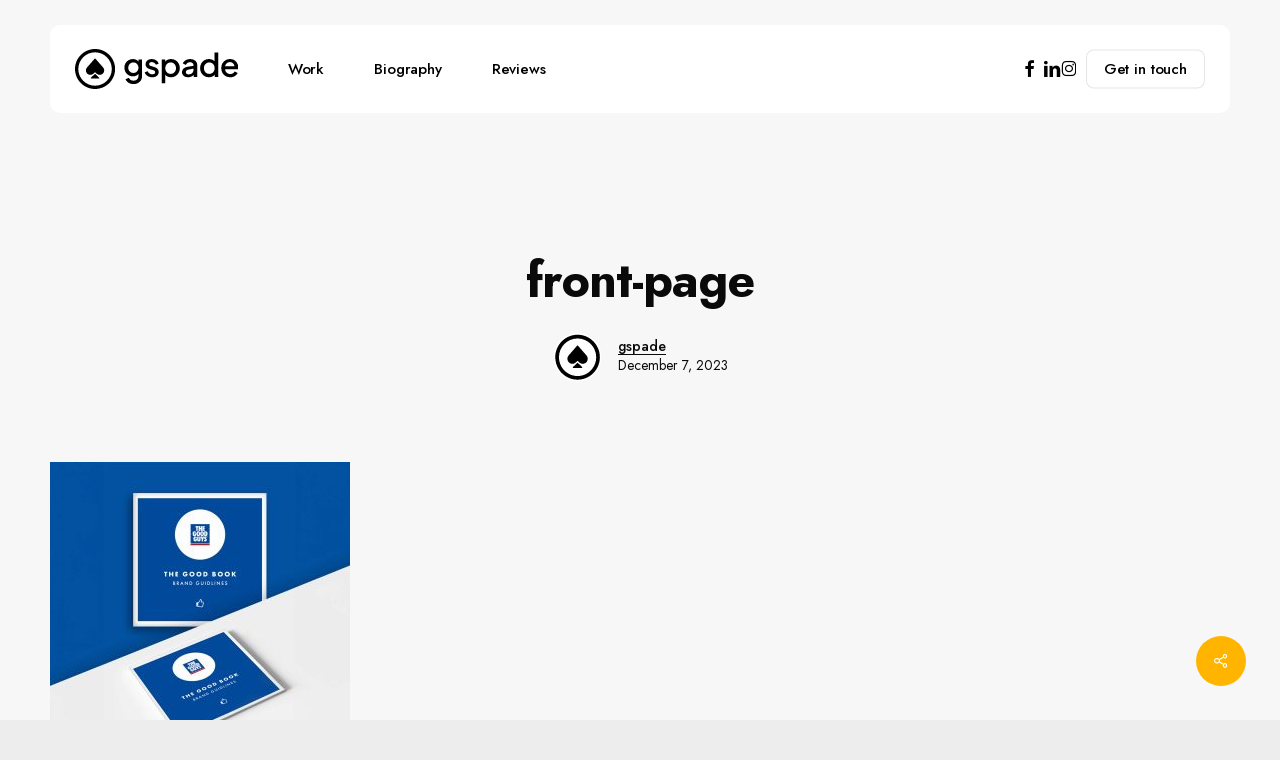

--- FILE ---
content_type: text/css
request_url: https://www.gspade.com/wp-content/uploads/salient/menu-dynamic.css?ver=25643
body_size: 10672
content:
#header-outer .nectar-ext-menu-item .image-layer-outer,#header-outer .nectar-ext-menu-item .image-layer,#header-outer .nectar-ext-menu-item .color-overlay,#slide-out-widget-area .nectar-ext-menu-item .image-layer-outer,#slide-out-widget-area .nectar-ext-menu-item .color-overlay,#slide-out-widget-area .nectar-ext-menu-item .image-layer{position:absolute;top:0;left:0;width:100%;height:100%;overflow:hidden;}.nectar-ext-menu-item .inner-content{position:relative;z-index:10;width:100%;}.nectar-ext-menu-item .image-layer{background-size:cover;background-position:center;transition:opacity 0.25s ease 0.1s;}.nectar-ext-menu-item .image-layer video{object-fit:cover;width:100%;height:100%;}#header-outer nav .nectar-ext-menu-item .image-layer:not(.loaded){background-image:none!important;}#header-outer nav .nectar-ext-menu-item .image-layer{opacity:0;}#header-outer nav .nectar-ext-menu-item .image-layer.loaded{opacity:1;}.nectar-ext-menu-item span[class*="inherit-h"] + .menu-item-desc{margin-top:0.4rem;}#mobile-menu .nectar-ext-menu-item .title,#slide-out-widget-area .nectar-ext-menu-item .title,.nectar-ext-menu-item .menu-title-text,.nectar-ext-menu-item .menu-item-desc{position:relative;}.nectar-ext-menu-item .menu-item-desc{display:block;line-height:1.4em;}body #slide-out-widget-area .nectar-ext-menu-item .menu-item-desc{line-height:1.4em;}#mobile-menu .nectar-ext-menu-item .title,#slide-out-widget-area .nectar-ext-menu-item:not(.style-img-above-text) .title,.nectar-ext-menu-item:not(.style-img-above-text) .menu-title-text,.nectar-ext-menu-item:not(.style-img-above-text) .menu-item-desc,.nectar-ext-menu-item:not(.style-img-above-text) i:before,.nectar-ext-menu-item:not(.style-img-above-text) .svg-icon{color:#fff;}#mobile-menu .nectar-ext-menu-item.style-img-above-text .title{color:inherit;}.sf-menu li ul li a .nectar-ext-menu-item .menu-title-text:after{display:none;}.menu-item .widget-area-active[data-margin="default"] > div:not(:last-child){margin-bottom:20px;}.nectar-ext-menu-item__button{display:inline-block;padding-top:2em;}#header-outer nav li:not([class*="current"]) > a .nectar-ext-menu-item .inner-content.has-button .title .menu-title-text{background-image:none;}.nectar-ext-menu-item__button .nectar-cta:not([data-color="transparent"]){margin-top:.8em;margin-bottom:.8em;}.nectar-ext-menu-item .color-overlay{transition:opacity 0.5s cubic-bezier(.15,.75,.5,1);}.nectar-ext-menu-item:hover .hover-zoom-in-slow .image-layer{transform:scale(1.15);transition:transform 4s cubic-bezier(0.1,0.2,.7,1);}.nectar-ext-menu-item:hover .hover-zoom-in-slow .color-overlay{transition:opacity 1.5s cubic-bezier(.15,.75,.5,1);}.nectar-ext-menu-item .hover-zoom-in-slow .image-layer{transition:transform 0.5s cubic-bezier(.15,.75,.5,1);}.nectar-ext-menu-item .hover-zoom-in-slow .color-overlay{transition:opacity 0.5s cubic-bezier(.15,.75,.5,1);}.nectar-ext-menu-item:hover .hover-zoom-in .image-layer{transform:scale(1.12);}.nectar-ext-menu-item .hover-zoom-in .image-layer{transition:transform 0.5s cubic-bezier(.15,.75,.5,1);}.nectar-ext-menu-item{display:flex;text-align:left;}#slide-out-widget-area .nectar-ext-menu-item .title,#slide-out-widget-area .nectar-ext-menu-item .menu-item-desc,#slide-out-widget-area .nectar-ext-menu-item .menu-title-text,#mobile-menu .nectar-ext-menu-item .title,#mobile-menu .nectar-ext-menu-item .menu-item-desc,#mobile-menu .nectar-ext-menu-item .menu-title-text{color:inherit!important;}#slide-out-widget-area .nectar-ext-menu-item,#mobile-menu .nectar-ext-menu-item{display:block;}#slide-out-widget-area .nectar-ext-menu-item .inner-content,#mobile-menu .nectar-ext-menu-item .inner-content{width:100%;}#slide-out-widget-area.fullscreen-alt .nectar-ext-menu-item,#slide-out-widget-area.fullscreen .nectar-ext-menu-item{text-align:center;}#header-outer .nectar-ext-menu-item.style-img-above-text .image-layer-outer,#slide-out-widget-area .nectar-ext-menu-item.style-img-above-text .image-layer-outer{position:relative;}#header-outer .nectar-ext-menu-item.style-img-above-text,#slide-out-widget-area .nectar-ext-menu-item.style-img-above-text{flex-direction:column;}#header-outer li.menu-item-5465 > a .nectar-menu-label{color:#ffc62d;}#header-outer li.menu-item-5465 > a .nectar-menu-label:before{background-color:#ffc62d;}#header-outer:not(.transparent) li.menu-item-5465 > a > .menu-title-text{color:#ffc62d;transition:color 0.25s ease;}#header-outer:not(.transparent) .menu-item-5465[class*="menu-item-btn-style-button-border"] > a,#header-outer .menu-item-5465[class*="menu-item-btn-style"]:not([class*="menu-item-btn-style-button-border"]) > a,#header-outer #top .sf-menu .menu-item-5465[class*="menu-item-btn-style"]:not([class*="menu-item-btn-style-button-border"]) > a,#header-outer.transparent nav > ul.sf-menu .menu-item.menu-item-5465[class*="menu-item-btn-style"]:not([class*="menu-item-btn-style-button-border"]) > a,#header-outer.transparent #top nav > ul.sf-menu .menu-item.menu-item-5465[class*="menu-item-btn-style"]:not([class*="menu-item-btn-style-button-border"]) > a,#header-outer #top nav .sf-menu > .menu-item-5465[class*="menu-item-btn-style"]:not([class*="menu-item-btn-style-button-border"]).sfHover:not(#social-in-menu) > a{color:#ffc62d!important;}#header-outer:not(.transparent) li.menu-item-5465 > a:hover > .menu-title-text,#header-outer:not(.transparent) #top li.menu-item-5465 > a:hover > .sf-sub-indicator i,#header-outer:not(.transparent) li.menu-item-5465.sfHover > a > .menu-title-text,#header-outer:not(.transparent) #top li.menu-item-5465.sfHover > a > .sf-sub-indicator i,body #header-outer[data-has-menu="true"]:not(.transparent) #top li.menu-item-5465[class*="current"] > a > i.nectar-menu-icon,#header-outer:not(.transparent) li.menu-item-5465[class*="current"] > a > .menu-title-text{color:#ffc62d!important;}#header-outer .menu-item-5465[class*="menu-item-btn-style-button"] > a:hover,#header-outer #top nav .sf-menu li.menu-item.menu-item-5465[class*="menu-item-btn-style-button"] > a:hover,#header-outer #top nav .sf-menu li.menu-item.sfHover:not(#social-in-menu).menu-item-5465[class*="menu-item-btn-style-button"] > a:hover,#header-outer .menu-item-5465[class*="current"][class*="menu-item-btn-style-button"] > a,#header-outer #top nav .sf-menu li.menu-item.menu-item-5465[class*="current"][class*="menu-item-btn-style-button"] > a{color:#ffc62d!important;}#header-outer.transparent li.menu-item-5465 > a:hover > .menu-title-text,#header-outer.transparent #top li.menu-item-5465 > a:hover > .sf-sub-indicator i,#header-outer.transparent li.menu-item-5465.sfHover > a > .menu-title-text,#header-outer.transparent #top li.menu-item-5465.sfHover > a > .sf-sub-indicator i{color:#ffc62d!important;}body #top .sf-menu > li.menu-item-5465 > a .menu-title-text:before{background-color:#ffc62d!important;filter:none;}body #top .sf-menu > li[class*="current"].menu-item-5465 > a .menu-title-text:before{background-color:#ffc62d!important;}body #top .sf-menu > li[class*="current"].menu-item-5465 > a .menu-title-text,body #header-outer #top .sf-menu > li[class*="current"].menu-item-5465 > a > .sf-sub-indicator i{color:#ffc62d!important;}@media only screen and (max-width:999px){body #header-outer #logo{position:relative;margin:8px 0;}body #header-space{height:calc(64px + var(--nectar_hook_before_nav_content_height,0px));}body[data-button-style^="rounded"] #header-outer .menu-item-5465 > a{border-left-width:15px;border-right-width:15px;}body[data-button-style^="rounded"] #header-outer .menu-item-5465 > a:before,body[data-button-style^="rounded"] #header-outer .menu-item-5465 > a:after{left:-15px;width:calc(100% + 30px);}}@media only screen and (min-width:1000px){body #header-outer .menu-item-5465 > a{border-left-width:18px;border-right-width:18px;}body #header-outer #header-secondary-outer .menu-item-5465 > a{border-left:12px solid transparent;border-right:12px solid transparent;}body #header-outer .menu-item-5465 > a:before,body #header-outer .menu-item-5465 > a:after{left:-18px;height:calc(100% + 18px);width:calc(100% + 36px);}#header-outer #header-secondary-outer .menu-item-5465 > a:before,#header-outer #header-secondary-outer .menu-item-5465 > a:after{left:-12px;width:calc(100% + 24px);}}#header-outer .menu-item-5465 > a{border:12px solid transparent;opacity:1!important;}#header-outer #header-secondary-outer .menu-item-5465 > a{border-top:0;border-bottom:0;}#header-outer #top li.menu-item-5465 > a .nectar-menu-icon{transition:none;}body #header-outer[data-has-menu][data-format] header#top nav ul.sf-menu li.menu-item.menu-item-5465[class*="menu-item-btn-style"] > a *:not(.char),body #header-outer[data-has-menu][data-format] header#top nav ul.sf-menu li.menu-item.menu-item-5465[class*="menu-item-btn-style"] > a:hover *:not(.char){color:inherit!important;transition:none;opacity:1;}#header-outer .menu-item-5465 > a:before,#header-outer .menu-item-5465 > a:after{position:absolute;top:50%!important;left:-12px;width:calc(100% + 24px);height:calc(100% + 24px);content:"";display:block;z-index:-1;transform-origin:top;transform:translateY(-50%)!important;transition:opacity .45s cubic-bezier(0.25,1,0.33,1),transform .45s cubic-bezier(0.25,1,0.33,1),border-color .45s cubic-bezier(0.25,1,0.33,1),color .45s cubic-bezier(0.25,1,0.33,1),background-color .45s cubic-bezier(0.25,1,0.33,1),box-shadow .45s cubic-bezier(0.25,1,0.33,1);}#header-outer #header-secondary-outer .menu-item-5465 > a:after,#header-outer #header-secondary-outer .menu-item-5465 > a:before{height:calc(100% + 12px);}#header-outer .menu-item-5465 > a:after{opacity:0;transition:opacity 0.3s ease,transform 0.3s ease;}#header-outer .menu-item-5465 > a .menu-title-text:after{display:none!important;}#header-outer .menu-item-5465 > a:before{border:1px solid;opacity:0.25;box-sizing:border-box;}#header-outer .menu-item-5465 > a:after{background:linear-gradient(90deg,#000000,#000000,#000000);}#header-outer .menu-item-5465 > a:hover,#header-outer .menu-item-5465[class*="current"] > a{color:#fff;}#header-outer .menu-item-5465 > a:hover:after,#header-outer .menu-item-5465[class*="current"] > a:after{opacity:1;}#header-outer #top nav .sf-menu .menu-item.menu-item-5465:not([class*="current"]) > a:not(:hover),#header-outer .sf-menu .menu-item.menu-item-5465:not([class*="current"]) > a:not(:hover){color:#000!important;}#header-outer .sf-menu .menu-item-5465:not([class*="current"]) > a:before{background-color:#fff;opacity:1;border-color:rgba(0,0,0,0.1);}@keyframes nectarBtnGradientScroll{0%{background-position:0 50%;}100%{background-position:1300% 50%;}}#header-outer .menu-item-5465 > a:after{background-size:1300%;animation:nectarBtnGradientScroll 30s linear infinite;}

--- FILE ---
content_type: image/svg+xml
request_url: https://www.gspade.com/wp-content/uploads/2023/03/ico-bg.svg
body_size: 936
content:
<?xml version="1.0" encoding="UTF-8"?>
<svg xmlns="http://www.w3.org/2000/svg" id="a" viewBox="0 0 36.17 36.75">
  <defs>
    <style>.cls-1{fill:#fff;}</style>
  </defs>
  <path class="cls-1" d="M17.78,36.15C8.21,36.15,.45,28.38,.45,18.82S8.21,1.5,17.78,1.5s17.33,7.77,17.33,17.33-7.77,17.33-17.33,17.33"></path>
  <g>
    <path d="M17.46,10.51l-6.17,7.05c-1.13,1.29-1.2,3.18-.18,4.55,1.3,1.74,3.82,1.94,5.39,.45l.99-.94c.15-.14,.38-.14,.53,0l.99,.94c1.57,1.5,4.1,1.29,5.39-.45,1.03-1.37,.95-3.27-.18-4.55l-6.15-7.05c-.16-.18-.44-.18-.61,0h0Z"></path>
    <path d="M21.09,25.86l-3.05-2.9c-.16-.15-.4-.15-.56,0l-3.05,2.9c-.27,.25-.08,.7,.28,.7h6.1c.37,0,.54-.44,.28-.7h0Z"></path>
    <path d="M17.78,5.36c-7.43,0-13.48,6.04-13.48,13.48s6.04,13.48,13.48,13.48,13.48-6.04,13.48-13.48-6.04-13.48-13.48-13.48m0,29.61C8.87,34.97,1.63,27.72,1.63,18.82S8.87,2.68,17.78,2.68s16.14,7.24,16.14,16.14-7.24,16.14-16.14,16.14"></path>
  </g>
</svg>


--- FILE ---
content_type: image/svg+xml
request_url: https://www.gspade.com/wp-content/uploads/2023/11/wm-b.svg
body_size: 4911
content:
<?xml version="1.0" encoding="UTF-8"?>
<svg xmlns="http://www.w3.org/2000/svg" id="a" viewBox="0 0 99.64 24.49">
  <defs>
    <style>
      .cls-1 {
        stroke-width: 0px;
      }
    </style>
  </defs>
  <path class="cls-1" d="m12.01,5.94l-4.68,5.35c-.86.98-.91,2.41-.13,3.45.99,1.32,2.9,1.47,4.09.34l.75-.72c.11-.11.29-.11.4,0l.75.72c1.19,1.14,3.11.98,4.09-.34.78-1.04.72-2.48-.13-3.45l-4.67-5.35c-.12-.14-.34-.14-.46,0h0Z"></path>
  <path class="cls-1" d="m14.76,17.58l-2.31-2.2c-.12-.11-.31-.11-.42,0l-2.31,2.2c-.2.19-.06.53.21.53h4.62c.28,0,.41-.34.21-.53h0Z"></path>
  <path class="cls-1" d="m12.24,2.03C6.61,2.03,2.02,6.61,2.02,12.25s4.58,10.22,10.22,10.22,10.22-4.59,10.22-10.22S17.88,2.03,12.24,2.03m0,22.46C5.49,24.49,0,19,0,12.24S5.49,0,12.24,0s12.24,5.49,12.24,12.24-5.49,12.24-12.24,12.24"></path>
  <path class="cls-1" d="m38.31,13.08c-.27.48-.63.87-1.09,1.16-.46.28-.98.43-1.58.43s-1.14-.14-1.61-.43c-.48-.28-.86-.67-1.12-1.16-.27-.49-.41-1.03-.41-1.62s.14-1.17.41-1.65c.27-.48.65-.87,1.12-1.16.47-.28,1.01-.43,1.61-.43s1.11.14,1.57.43c.46.28.82.66,1.11,1.16.29.49.41,1.03.41,1.65s-.14,1.16-.41,1.63v-.02Zm.51-5.27c-.36-.47-.78-.87-1.28-1.14-.63-.35-1.36-.52-2.19-.52-1,0-1.9.24-2.68.7-.78.46-1.39,1.09-1.85,1.89-.46.79-.68,1.69-.68,2.71s.22,1.9.68,2.71c.46.81,1.08,1.44,1.87,1.9.79.46,1.68.7,2.68.7.82,0,1.55-.17,2.2-.54.46-.25.82-.6,1.14-1.01v1.41c0,.59-.13,1.08-.4,1.49-.27.41-.62.73-1.08.95-.44.22-.95.33-1.52.33-.73,0-1.33-.16-1.84-.49-.49-.33-.84-.74-1.01-1.25l-2.06.86c.24.6.6,1.11,1.08,1.55.47.44,1.04.79,1.71,1.05.67.25,1.38.38,2.15.38,1.01,0,1.92-.21,2.69-.63.78-.43,1.39-1,1.84-1.73.44-.73.67-1.57.67-2.49V6.38h-2.12v1.42Z"></path>
  <path class="cls-1" d="m46.83,8c.57,0,1.08.16,1.54.46.46.3.79.71,1,1.23l1.73-.81c-.32-.85-.85-1.52-1.62-2.01-.76-.48-1.63-.73-2.61-.73-.73,0-1.38.13-1.96.4-.59.27-1.03.63-1.36,1.12-.33.48-.49,1.05-.49,1.69,0,.71.22,1.33.68,1.87.46.54,1.14.93,2.07,1.2l1.68.48c.22.05.44.13.67.24.22.11.4.24.54.41.14.17.22.38.22.65,0,.41-.16.73-.49.97-.33.24-.76.35-1.28.35-.62,0-1.19-.17-1.69-.54-.51-.35-.9-.84-1.2-1.44l-1.73.81c.33.9.9,1.63,1.73,2.17.82.54,1.79.81,2.88.81.79,0,1.49-.14,2.07-.41.59-.27,1.06-.65,1.39-1.12.33-.48.51-1.05.51-1.68,0-.74-.24-1.38-.71-1.92-.47-.54-1.16-.94-2.04-1.17l-1.74-.52c-.22-.06-.44-.14-.65-.25-.21-.1-.38-.24-.52-.4-.14-.16-.21-.38-.21-.62,0-.36.14-.66.44-.9.28-.24.68-.35,1.17-.35v.02Z"></path>
  <path class="cls-1" d="m61.22,13.54c-.28.54-.67.95-1.16,1.25-.49.3-1.05.46-1.68.46s-1.17-.16-1.68-.46-.89-.73-1.17-1.25c-.28-.54-.43-1.14-.43-1.8s.14-1.27.43-1.81c.28-.52.68-.95,1.17-1.25.49-.3,1.05-.46,1.68-.46s1.19.16,1.68.46c.49.3.87.71,1.16,1.25.28.52.43,1.12.43,1.81s-.14,1.28-.43,1.8m.13-6.67c-.81-.49-1.73-.73-2.74-.73-.84,0-1.6.17-2.26.52-.54.28-.97.67-1.33,1.12v-1.39h-2.14v14.65h2.23v-5.26c.33.41.71.78,1.22,1.03.68.35,1.44.52,2.26.52,1.03,0,1.95-.25,2.76-.75.81-.49,1.44-1.17,1.92-2.01.48-.84.7-1.79.7-2.85s-.24-2.01-.7-2.85c-.47-.84-1.11-1.5-1.92-1.99v-.02Z"></path>
  <path class="cls-1" d="m71.98,14.11c-.25.44-.6.79-1.06,1.06-.46.27-.98.39-1.6.39-.49,0-.89-.13-1.2-.38-.32-.25-.46-.59-.46-1s.14-.78.41-1.05c.27-.27.71-.46,1.31-.57l2.96-.52v.57c0,.54-.13,1.03-.38,1.47l.02.02Zm.54-7.49c-.65-.32-1.41-.47-2.25-.47-.68,0-1.31.11-1.92.33-.6.22-1.12.54-1.57.94-.44.4-.78.87-.97,1.39l1.85.93c.21-.49.54-.89.98-1.2.44-.32.97-.46,1.55-.46.65,0,1.17.17,1.55.51.4.33.59.78.59,1.3v.41l-3.4.55c-.82.13-1.5.35-2.04.66-.54.32-.93.71-1.2,1.17-.25.46-.38.98-.38,1.57,0,.62.16,1.16.46,1.61.3.46.73.81,1.28,1.06.56.25,1.19.38,1.92.38.6,0,1.16-.08,1.65-.25.49-.17.93-.41,1.33-.73.19-.14.35-.32.51-.49v1.25h2.14v-7.21c0-.74-.17-1.39-.54-1.95-.36-.55-.87-1-1.52-1.31h-.02Z"></path>
  <path class="cls-1" d="m84.8,13.54c-.29.54-.68.95-1.17,1.25-.49.3-1.06.46-1.68.46s-1.2-.16-1.69-.46c-.49-.3-.89-.73-1.16-1.25-.27-.54-.41-1.14-.41-1.81s.14-1.27.41-1.8c.27-.52.67-.95,1.17-1.25.51-.3,1.06-.46,1.68-.46s1.17.16,1.68.46c.49.3.89.71,1.17,1.25.28.52.43,1.12.43,1.8s-.14,1.28-.43,1.81m.43-5.86c-.33-.41-.73-.76-1.24-1.03-.67-.35-1.43-.52-2.28-.52-1.01,0-1.93.24-2.74.73-.81.49-1.44,1.16-1.92,2-.47.84-.71,1.79-.71,2.85s.24,2.01.7,2.85c.47.84,1.11,1.52,1.92,2.01.81.49,1.73.74,2.75.74.82,0,1.57-.17,2.26-.52.55-.28.98-.68,1.33-1.16v1.44h2.12V2.11h-2.22v5.57h.02Z"></path>
  <path class="cls-1" d="m91.87,9.72c.25-.55.6-.97,1.08-1.27.46-.3.98-.44,1.58-.44s1.11.14,1.55.44c.44.3.78.7,1,1.2.13.28.17.6.19.92h-5.64c.05-.32.13-.6.25-.86h-.01Zm7.41-.38c-.24-.62-.57-1.17-1-1.65-.43-.48-.97-.85-1.6-1.14-.63-.28-1.35-.41-2.15-.41-1,0-1.9.24-2.69.73-.79.48-1.43,1.14-1.89,1.96-.46.82-.7,1.79-.7,2.87s.24,2.01.7,2.87c.46.86,1.11,1.52,1.93,2.01.82.49,1.77.74,2.83.74.73,0,1.39-.11,2.01-.35.62-.24,1.14-.55,1.58-.95s.78-.86.98-1.36l-1.82-.89c-.27.46-.62.84-1.08,1.12-.46.28-1,.43-1.65.43s-1.2-.16-1.69-.46c-.49-.3-.87-.73-1.16-1.27-.19-.36-.25-.79-.28-1.25h7.93c.05-.16.06-.33.08-.52,0-.19.02-.36.02-.54,0-.7-.11-1.36-.35-1.98l-.02.03Z"></path>
</svg>
